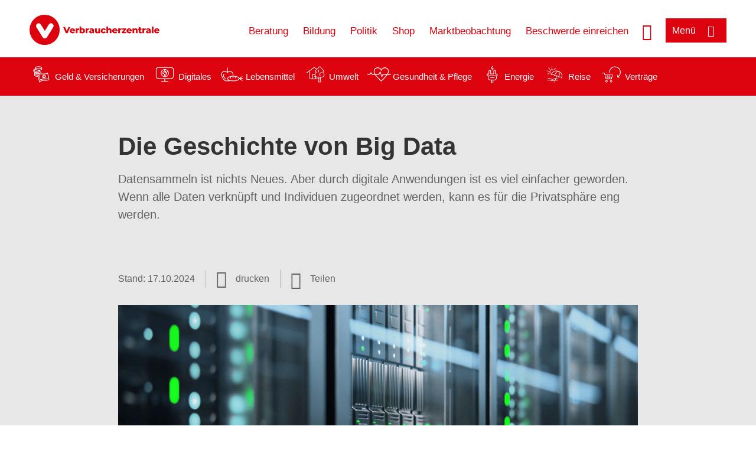

--- FILE ---
content_type: text/html; charset=UTF-8
request_url: https://www.verbraucherzentrale.de/wissen/digitale-welt/datenschutz/die-geschichte-von-big-data-54898
body_size: 13183
content:
<!DOCTYPE html>
<html lang="de" dir="ltr" prefix="og: https://ogp.me/ns#">
<head>
      <meta charset="utf-8" />
<noscript><style>form.antibot * :not(.antibot-message) { display: none !important; }</style>
</noscript><style>/* @see https://github.com/aFarkas/lazysizes#broken-image-symbol */.js img.lazyload:not([src]) { visibility: hidden; }/* @see https://github.com/aFarkas/lazysizes#automatically-setting-the-sizes-attribute */.js img.lazyloaded[data-sizes=auto] { display: block; width: 100%; }</style>
<script>var _mtm = window._mtm = window._mtm || [];
_mtm.push({'mtm.startTime': (new Date().getTime()), 'event': 'mtm.Start'});
var d=document, g=d.createElement('script'), s=d.getElementsByTagName('script')[0];
g.async=true; g.src='https://data.verbraucherzentrale.de/js/container_3iTBktad.js'; s.parentNode.insertBefore(g,s);</script>
<meta name="google-site-verification" content="zxJ7c0y3Bpfz39FDz5g61Yukp3aYI8YJgkO2kvt3XI0" />
<meta name="google-site-verification" content="scMGsI504jfGqldRFpoJYCFGRUcf3fT2o1yFNvR8xfo" />
<meta name="description" content="Datensammeln ist nichts Neues. Aber durch digitale Anwendungen ist es viel einfacher geworden. Wenn alle Daten verknüpft und Individuen zugeordnet werden, kann es für die Privatsphäre eng werden." />
<meta name="abstract" content="Datensammeln ist nichts Neues. Aber durch digitale Anwendungen ist es viel einfacher geworden. Wenn alle Daten verknüpft und Individuen zugeordnet werden, kann es für die Privatsphäre eng werden." />
<link rel="canonical" href="https://www.verbraucherzentrale.de/wissen/digitale-welt/datenschutz/die-geschichte-von-big-data-54898" />
<meta name="referrer" content="origin" />
<meta property="og:site_name" content="Verbraucherzentrale.de" />
<meta property="og:url" content="https://www.verbraucherzentrale.de/wissen/digitale-welt/datenschutz/die-geschichte-von-big-data-54898" />
<meta property="og:title" content="Die Geschichte von Big Data | Verbraucherzentrale.de" />
<meta property="og:description" content="Datensammeln ist nichts Neues. Aber durch digitale Anwendungen ist es viel einfacher geworden. Wenn alle Daten verknüpft und Individuen zugeordnet werden, kann es für die Privatsphäre eng werden." />
<meta property="og:image" content="https://www.verbraucherzentrale.de/sites/default/files/social-media/server_rechenzentrum_adobestock_railwayfx_298559228_social-media.png" />
<meta property="og:image:url" content="https://www.verbraucherzentrale.de/sites/default/files/social-media/server_rechenzentrum_adobestock_railwayfx_298559228_social-media.png" />
<meta name="twitter:card" content="summary_large_image" />
<meta name="twitter:description" content="Datensammeln ist nichts Neues. Aber durch digitale Anwendungen ist es viel einfacher geworden. Wenn alle Daten verknüpft und Individuen zugeordnet werden, kann es für die Privatsphäre eng werden." />
<meta name="twitter:title" content="Die Geschichte von Big Data | Verbraucherzentrale.de" />
<meta name="twitter:image" content="https://www.verbraucherzentrale.de/sites/default/files/social-media/server_rechenzentrum_adobestock_railwayfx_298559228_social-media.png" />
<meta http-equiv="x-ua-compatible" content="IE=edge" />
<meta name="Generator" content="Drupal 10 (https://www.drupal.org)" />
<meta name="MobileOptimized" content="width" />
<meta name="HandheldFriendly" content="true" />
<meta name="viewport" content="width=device-width, initial-scale=1.0" />
<link rel="icon" href="/sites/default/files/favicon_0.ico" type="image/vnd.microsoft.icon" />

    <title>Die Geschichte von Big Data | Verbraucherzentrale.de</title>
    <link rel="stylesheet" media="all" href="/profiles/vznrw/theme/stable/css/system/components/align.module.css?t5vluh" />
<link rel="stylesheet" media="all" href="/profiles/vznrw/theme/stable/css/system/components/fieldgroup.module.css?t5vluh" />
<link rel="stylesheet" media="all" href="/profiles/vznrw/theme/stable/css/system/components/container-inline.module.css?t5vluh" />
<link rel="stylesheet" media="all" href="/profiles/vznrw/theme/stable/css/system/components/clearfix.module.css?t5vluh" />
<link rel="stylesheet" media="all" href="/profiles/vznrw/theme/stable/css/system/components/details.module.css?t5vluh" />
<link rel="stylesheet" media="all" href="/profiles/vznrw/theme/stable/css/system/components/hidden.module.css?t5vluh" />
<link rel="stylesheet" media="all" href="/profiles/vznrw/theme/stable/css/system/components/item-list.module.css?t5vluh" />
<link rel="stylesheet" media="all" href="/profiles/vznrw/theme/stable/css/system/components/js.module.css?t5vluh" />
<link rel="stylesheet" media="all" href="/profiles/vznrw/theme/stable/css/system/components/nowrap.module.css?t5vluh" />
<link rel="stylesheet" media="all" href="/profiles/vznrw/theme/stable/css/system/components/position-container.module.css?t5vluh" />
<link rel="stylesheet" media="all" href="/profiles/vznrw/theme/stable/css/system/components/reset-appearance.module.css?t5vluh" />
<link rel="stylesheet" media="all" href="/profiles/vznrw/theme/stable/css/system/components/resize.module.css?t5vluh" />
<link rel="stylesheet" media="all" href="/profiles/vznrw/theme/stable/css/system/components/system-status-counter.css?t5vluh" />
<link rel="stylesheet" media="all" href="/profiles/vznrw/theme/stable/css/system/components/system-status-report-counters.css?t5vluh" />
<link rel="stylesheet" media="all" href="/profiles/vznrw/theme/stable/css/system/components/system-status-report-general-info.css?t5vluh" />
<link rel="stylesheet" media="all" href="/profiles/vznrw/theme/stable/css/system/components/tablesort.module.css?t5vluh" />
<link rel="stylesheet" media="all" href="/profiles/vznrw/theme/stable/css/core/components/progress.module.css?t5vluh" />
<link rel="stylesheet" media="all" href="/profiles/vznrw/theme/stable/css/core/components/ajax-progress.module.css?t5vluh" />
<link rel="stylesheet" media="all" href="/libraries/shariff/shariff.complete.css?t5vluh" />
<link rel="stylesheet" media="all" href="/profiles/vznrw/theme/stable/css/views/views.module.css?t5vluh" />
<link rel="stylesheet" media="all" href="/profiles/vznrw/modules/custom/ckeditor_tpls/css/frontend.css?t5vluh" />
<link rel="stylesheet" media="all" href="/profiles/vznrw/modules/contrib/extlink/css/extlink.css?t5vluh" />
<link rel="stylesheet" media="all" href="/profiles/vznrw/modules/contrib/paragraphs/css/paragraphs.unpublished.css?t5vluh" />
<link rel="stylesheet" media="all" href="/profiles/vznrw/modules/contrib/simple_popup_blocks/css/simple_popup_blocks.css?t5vluh" />
<link rel="stylesheet" media="all" href="/profiles/vznrw/theme/stable/css/core/assets/vendor/normalize-css/normalize.css?t5vluh" />
<link rel="stylesheet" media="all" href="/profiles/vznrw/theme/stable/css/core/normalize-fixes.css?t5vluh" />
<link rel="stylesheet" media="all" href="/profiles/vznrw/theme/classy/css/components/action-links.css?t5vluh" />
<link rel="stylesheet" media="all" href="/profiles/vznrw/theme/classy/css/components/breadcrumb.css?t5vluh" />
<link rel="stylesheet" media="all" href="/profiles/vznrw/theme/classy/css/components/button.css?t5vluh" />
<link rel="stylesheet" media="all" href="/profiles/vznrw/theme/classy/css/components/collapse-processed.css?t5vluh" />
<link rel="stylesheet" media="all" href="/profiles/vznrw/theme/classy/css/components/container-inline.css?t5vluh" />
<link rel="stylesheet" media="all" href="/profiles/vznrw/theme/classy/css/components/details.css?t5vluh" />
<link rel="stylesheet" media="all" href="/profiles/vznrw/theme/classy/css/components/exposed-filters.css?t5vluh" />
<link rel="stylesheet" media="all" href="/profiles/vznrw/theme/classy/css/components/field.css?t5vluh" />
<link rel="stylesheet" media="all" href="/profiles/vznrw/theme/classy/css/components/form.css?t5vluh" />
<link rel="stylesheet" media="all" href="/profiles/vznrw/theme/classy/css/components/icons.css?t5vluh" />
<link rel="stylesheet" media="all" href="/profiles/vznrw/theme/classy/css/components/inline-form.css?t5vluh" />
<link rel="stylesheet" media="all" href="/profiles/vznrw/theme/classy/css/components/item-list.css?t5vluh" />
<link rel="stylesheet" media="all" href="/profiles/vznrw/theme/classy/css/components/link.css?t5vluh" />
<link rel="stylesheet" media="all" href="/profiles/vznrw/theme/classy/css/components/links.css?t5vluh" />
<link rel="stylesheet" media="all" href="/profiles/vznrw/theme/classy/css/components/menu.css?t5vluh" />
<link rel="stylesheet" media="all" href="/profiles/vznrw/theme/classy/css/components/more-link.css?t5vluh" />
<link rel="stylesheet" media="all" href="/profiles/vznrw/theme/classy/css/components/pager.css?t5vluh" />
<link rel="stylesheet" media="all" href="/profiles/vznrw/theme/classy/css/components/tabledrag.css?t5vluh" />
<link rel="stylesheet" media="all" href="/profiles/vznrw/theme/classy/css/components/tableselect.css?t5vluh" />
<link rel="stylesheet" media="all" href="/profiles/vznrw/theme/classy/css/components/tablesort.css?t5vluh" />
<link rel="stylesheet" media="all" href="/profiles/vznrw/theme/classy/css/components/tabs.css?t5vluh" />
<link rel="stylesheet" media="all" href="/profiles/vznrw/theme/classy/css/components/textarea.css?t5vluh" />
<link rel="stylesheet" media="all" href="/profiles/vznrw/theme/classy/css/components/ui-dialog.css?t5vluh" />
<link rel="stylesheet" media="all" href="/profiles/vznrw/theme/classy/css/components/messages.css?t5vluh" />
<link rel="stylesheet" media="all" href="/profiles/vznrw/theme/classy/css/components/node.css?t5vluh" />
<link rel="stylesheet" media="all" href="/profiles/vznrw/theme/classy/css/components/progress.css?t5vluh" />
<link rel="stylesheet" media="all" href="/profiles/vznrw/theme/vz/dist/css/application.css?t5vluh" />
<link rel="stylesheet" media="all" href="/profiles/vznrw/theme/vz/dist/css/ie.css?t5vluh" />
<link rel="stylesheet" media="all" href="/profiles/vznrw/theme/vz/map/css/ol.css?t5vluh" />
<link rel="stylesheet" media="all" href="/profiles/vznrw/theme/vz/map/css/olCustom.css?t5vluh" />

    <script src="/core/assets/vendor/modernizr/modernizr.min.js?v=3.11.7"></script>
<script src="/profiles/vznrw/theme/vz/dist/js/respond.min.js?v=1.4.2"></script>

    




</head>
<body class="path-node page-node-type-article">
    

<a href="#main-content" class="visually-hidden focusable skip-link">
  Direkt zum Inhalt
</a>

  <div class="dialog-off-canvas-main-canvas" data-off-canvas-main-canvas>
    <div class="layout-container">
  <a name="#"></a>
  <div class="row">
    <header role="header" data-js-header="main-header">
      <div class="header-wrapper">
                    <div class="region region-header-left">
    <div id="block-domainlogo" class="block block-init-domain block-domain-logo-block">
  
    
      <div class="domain-logo"><a href="/" class="domain-logo--link" rel="home"><img src="/sites/default/files/logo/logo_rgb_positiv_dachmarke.png" alt="Logo" title="Startseite" />
</a></div>

  </div>
<div class="views-exposed-form block block-views block-views-exposed-filter-blocksearch-result-list-page-1" data-drupal-selector="views-exposed-form-search-result-list-page-1" id="block-exposedformsearch-result-listpage-1-3">
  
    
      <form action="/suche" method="get" id="views-exposed-form-search-result-list-page-1" accept-charset="UTF-8">
  <div class="form--inline clearfix">
  <div class="js-form-item form-item js-form-type-textfield form-type-textfield js-form-item-search-api-fulltext form-item-search-api-fulltext form-no-label">
        <input placeholder="Wonach suchen Sie? Suchbegriff eingeben" data-drupal-selector="edit-search-api-fulltext" type="text" id="edit-search-api-fulltext" name="search_api_fulltext" value="" size="30" maxlength="128" class="form-text" />

        </div>
<div data-drupal-selector="edit-actions" class="form-actions js-form-wrapper form-wrapper" id="edit-actions"><input data-drupal-selector="edit-submit-search-result-list" type="submit" id="edit-submit-search-result-list" value="Apply" class="button js-form-submit form-submit" />
</div>

</div>

</form>

  </div>

  </div>

                          <div class="header-right__wrapper">
              <div class="region region-header-right">
    <div class="views-exposed-form block block-views block-views-exposed-filter-blocksearch-result-list-page-1" data-drupal-selector="views-exposed-form-search-result-list-page-1" id="block-exposedformsearch-result-listpage-1--2">
  
    
      <form action="/suche" method="get" id="views-exposed-form-search-result-list-page-1" accept-charset="UTF-8">
  <div class="form--inline clearfix">
  <div class="js-form-item form-item js-form-type-textfield form-type-textfield js-form-item-search-api-fulltext form-item-search-api-fulltext form-no-label">
        <input placeholder="Wonach suchen Sie? Suchbegriff eingeben" data-drupal-selector="edit-search-api-fulltext" type="text" id="edit-search-api-fulltext--3" name="search_api_fulltext" value="" size="30" maxlength="128" class="form-text" />

        </div>
<div data-drupal-selector="edit-actions" class="form-actions js-form-wrapper form-wrapper" id="edit-actions--3"><input data-drupal-selector="edit-submit-search-result-list-3" type="submit" id="edit-submit-search-result-list--3" value="Apply" class="button js-form-submit form-submit" />
</div>

</div>

</form>

  </div>
<nav role="navigation" aria-labelledby="block-vz-servicenavigation-menu" id="block-vz-servicenavigation" class="block block-menu navigation menu--primary-navigation-menu">
            
    <p  class="visually-hidden vz-heading vz-heading--2"  class="visually-hidden vz-heading vz-heading--2" id="block-vz-servicenavigation-menu">gr_Header_Servicelinks</p>
  

        
              <ul class="menu">
                    <li class="menu-item">
        <a href="/beratung" data-drupal-link-system-path="node/3290">Beratung</a>
              </li>
                <li class="menu-item">
        <a href="/bildung" title="Angebote zur Verbraucherbildung" data-drupal-link-system-path="node/86295">Bildung</a>
              </li>
                <li class="menu-item">
        <a href="/politik" data-drupal-link-system-path="node/70690">Politik</a>
              </li>
                <li class="menu-item">
        <a href="https://shop.verbraucherzentrale.de/">Shop</a>
              </li>
                <li class="menu-item">
        <a href="/gemeinsam-verbraucherrechte-staerken-78157" data-drupal-link-system-path="node/78157">Marktbeobachtung</a>
              </li>
                <li class="menu-item">
        <a href="/beschwerde" data-drupal-link-system-path="node/43039">Beschwerde einreichen</a>
              </li>
        </ul>
  


  </nav>

  </div>

            <div class="search_menu-button">

              <button href="javascript:void(0)" title="Suche" class="search-icon" aria-label="Suche öffnen" aria-expanded="false" aria-controls="block-exposedformsearch-result-listpage-1--3--2">
                <span class="sr-only">Suche öffnen</span>
              </button>
              <button href="javascript:void(0)" title="Menü" class="menuButton" aria-label="Menü öffnen" aria-expanded="false" aria-controls="main-menu-flyout">
                <span>Menü</span>
              </button>

            </div>
          </div>
              </div>
    </header>
  </div>


  <section class="campagin-line-wrapper">
    <section class="campaign-line">
        <div class="region region-campaign-line">
    <div id="block-kampagnenzeilegemeinschaftsauftritt" class="block block-block-content block-block-content819567cd-a297-4f7e-bc3d-4ac8a5c7f57c">
  
    
      
            <div class="clearfix text-formatted field field--name-field-campaign-body field--type-text-long field--label-hidden field__item"><div style="display: flex; align-items: center">
<div style="margin-right: 3px"><a href="/wissen/geld-versicherungen"><img alt="Icon Geld und Versicherung" data-entity-type="file" data-entity-uuid="e5af2872-62af-4335-a9b0-b571fe698bc2" src="/sites/default/files/inline-images/Geld-Versicherung_2.png" width="40" height="116" loading="lazy"></a></div>

<div style="margin-right: 15px"><a href="/wissen/geld-versicherungen" style="text-decoration: none !important">Geld &amp; Versicherungen</a></div>

<div style="margin-right: 3px"><a href="/wissen/digitale-welt"><img alt="Icon Digitales" data-entity-type="file" data-entity-uuid="977dc9e9-4a86-42ac-b24f-8c5e473efec5" src="/sites/default/files/inline-images/Digitale-Welt_2.png" width="40" height="116" loading="lazy"></a></div>

<div style="margin-right: 15px"><a href="/wissen/digitale-welt" style="text-decoration: none !important">Digitales</a></div>

<div style="margin-right: 3px"><a href="/wissen/lebensmittel"><img alt="Icon Lebensmittel" data-entity-type="file" data-entity-uuid="aeb9c62e-1420-45a9-8a68-583bf77ea75d" src="/sites/default/files/inline-images/Ernahrung_1.png" width="40" height="116" loading="lazy"></a></div>

<div style="margin-right: 15px"><a href="/wissen/lebensmittel" style="text-decoration: none !important">Lebensmittel</a></div>

<div style="margin-right: 3px"><a href="/wissen/umwelt-haushalt"><img alt="Icon Umwelt" data-entity-type="file" data-entity-uuid="9562f27a-3807-4d02-bdcc-348cf40ee900" src="/sites/default/files/inline-images/Umwelt-Haushalt_1.png" width="40" height="116" loading="lazy"></a></div>

<div style="margin-right: 15px"><a href="/wissen/umwelt-haushalt" style="text-decoration: none !important">Umwelt</a></div>

<div style="margin-right: 3px"><a href="/wissen/gesundheit-pflege"><img alt="Icon Gesundheit und Pflege" data-entity-type="file" data-entity-uuid="7feab480-dc32-4925-b79b-dddec9b94cf8" src="/sites/default/files/inline-images/Gesundheit-Pflege_1.png" width="40" height="116" loading="lazy"></a></div>

<div style="margin-right: 15px"><a href="/wissen/gesundheit-pflege" style="text-decoration: none !important">Gesundheit &amp; Pflege</a></div>

<div><a href="/wissen/energie"><img alt="Icon Energie" data-entity-type="file" data-entity-uuid="4c445747-9877-4304-a6ee-cd2d30be4af2" src="/sites/default/files/inline-images/Energie.png" width="40" height="116" loading="lazy"></a></div>

<div style="margin-right: 15px"><a href="/wissen/energie" style="text-decoration: none !important">Energie</a></div>

<div style="margin-right: 3px"><a href="/wissen/reise-mobilitaet"><img alt="Icon Reise" data-entity-type="file" data-entity-uuid="cb97cb33-d69e-4253-b012-61c10f7d5a8b" src="/sites/default/files/inline-images/Reise-Mobilitat_2.png" width="40" height="116" loading="lazy"></a></div>

<div style="margin-right: 15px"><a href="/wissen/reise-mobilitaet" style="text-decoration: none !important">Reise</a></div>

<div style="margin-right: 3px"><a href="/wissen/vertraege-reklamation"><img alt="Icon Verträge" data-entity-type="file" data-entity-uuid="eca12fee-b385-457a-a163-fab6523c147e" src="/sites/default/files/inline-images/Kauf-Reklamation_1.png" width="40" height="116" loading="lazy"></a></div>

<div style="margin-right: 15px"><a href="/wissen/vertraege-reklamation" style="text-decoration: none !important">Verträge</a></div>
</div>
</div>
      
  </div>

  </div>

    </section>
  </section>
    
  <div class="flyout_main_wrapper" id="main-menu-flyout" style="display: none">
    <div class="topics dynamic-links__wrapper">
      <a href="javascript:void(0)" class="mainMenuLink">Hauptmenü</a>
      <a href="javascript:void(0)" class="dynamic-open-link">Themen</a>
                <div class="region region-flyout-dynamic-links">
    <div id="flyout-dynamic"></div>
  </div>

          </div>
    <div class="state-project_section__wrapper">
                <div class="region region-flyout-dropdown-links">
    <div id="flyout-dropdown"></div>
  </div>

          </div>
    <div class="main-menu-general-service">
      <div class="inner-wrapper">
        <div class="main-menu-general">
                        <div class="region region-flyout-static-links">
    <div id="flyout-static"></div>
  </div>

                  </div>
        <div class="main-menu-service">
                        <div class="region region-flyout-footer-links">
    <div id="flyout-footer"></div>
  </div>

                  </div>
      </div>
    </div>
  </div>

  
  

    <div class="region region-breadcrumb">
    <div id="block-vz-page-title" class="block block-core block-page-title-block">
  
    
      
  <h1 class="page-title"><span class="field field--name-title field--type-string field--label-hidden">Die Geschichte von Big Data</span>
</h1>

  </div>

  </div>


  <div class="layout-content-header">
    
  <div class="region region-content-header">
              <div class="article-head__teaser-sponsor" data-js-teaser="sponsor"></div>
      <div class="article-head__teaser-heading" data-js-teaser="heading"></div>
      <div class="article-head__teaser-date" data-js-teaser="date"></div>
      <div class="article-head__teaser-text" data-js-teaser="text"></div>
      <div class="views-element-container block block-views block-views-blockfunding-logos-block-1 funding-logo-container" id="block-views-block-funding-logos-block-1">
  
    
      <div>
<div class="view view-funding-logos view-id-funding_logos view-display-id-block_1 js-view-dom-id-ec7d45fd54b93ba63b2283e19dc22f1186ce6627f3b542d32c98da4f7bad3e70">
    
        
            
    
                    </div>
</div>

  </div>
<div class="views-element-container block block-views block-views-blockmeta-line-date-block-1" id="block-views-block-meta-line-date-block-1">
  
    
      <div>
<div class="view view-meta-line-date view-id-meta_line_date view-display-id-block_1 js-view-dom-id-34c70d1d64e1a33a75473881d1c5a10564974112a3c98e379ed80948cf428835">
    
        
            
            <div class="view-content">
                <div class="views-row"><span class="field_label">Stand: </span><time datetime="2024-10-17T12:00:00Z" class="datetime">17.10.2024</time>

</div>

        </div>
    
                    </div>
</div>

  </div>
<div id="block-kommentar" class="block block-block-content block-block-contentaee35a36-83e5-4639-a930-45be52a2f0c2">
  
    
      
            <div class="field field--name-field-comment-data field--type-string field--label-hidden field__item"> </div>
      
  </div>
<div id="block-printbutton" class="block block-block-content block-block-contente73bc111-3a29-40bb-8a62-b8495f0cc80a">
    <button class="vz-button vz-button--print print-button" aria-label="Seite drucken">drucken</button>
</div>
<div  id="block-shariffsharebuttons-11" class="block block-shariff block-shariff-block toggle__wrapper toggle__wrapper--share">
  <div
    class="toggle__content toggle__content--share"
    data-js-toggle="toggle-content-share"
    data-js-content="toggle"
    >
    
        
          <div class="shariff"   data-services="[&quot;twitter&quot;,&quot;facebook&quot;,&quot;linkedin&quot;,&quot;xing&quot;,&quot;whatsapp&quot;,&quot;telegram&quot;,&quot;threema&quot;,&quot;mail&quot;,&quot;info&quot;]" data-theme="white" data-css="complete" data-button-style="icon" data-orientation="horizontal" data-mail-url="mailto:" data-info-url="https://www.verbraucherzentrale.de/datenschutz#teilen" data-info-display="blank" data-url="https://www.verbraucherzentrale.de/wissen/digitale-welt/datenschutz/die-geschichte-von-big-data-54898" data-lang="de">
    
        
</div>

      </div>
</div>

      <div class="article-head__teaser-image" data-js-teaser="image"></div>
    
  </div>

  </div>

  

  


  <main role="main" class="main-content">
    <a id="main-content" tabindex="-1"></a>
    
    <div class="layout-content">
        <div class="region region-content">
    <div data-drupal-messages-fallback class="hidden"></div><div id="block-vz-content" class="block block-system block-system-main-block">
  
    
      
<article class="node node--type-article node--view-mode-full">

  
    

  
  <div class="node__content">
    
            <div class="field field--name-field-base-teaser-text field--type-string-long field--label-hidden field__item">Datensammeln ist nichts Neues. Aber durch digitale Anwendungen ist es viel einfacher geworden. Wenn alle Daten verknüpft und Individuen zugeordnet werden, kann es für die Privatsphäre eng werden.</div>
      
            <div class="field field--name-field-base-image field--type-entity-reference field--label-hidden field__item"><div class="views-element-container">
<div class="view view-image-display view-id-image_display view-display-id-embed_1 js-view-dom-id-201cc336d7368d02f01e38a2f2ab40238e82ec37ac25bf909ca4f774b2cb2341">
    
        
            
            <div class="view-content">
                    <div><div class="views-field views-field-field-image-image">  <img loading="lazy" src="/sites/default/files/styles/article_full_image_desktop/public/2022-01/server_rechenzentrum_adobestock_railwayfx_298559228_internet.png?h=0a43b1f9&amp;itok=CvB9GJHY" width="880" height="495" alt="Ein Serverraum." class="image-style-article-full-image-desktop" />


</div><div class="views-field views-field-field-copyright"><div class="copyright">Foto: <p>railwayfx / stock.adobe.com</p>
</div></div><div class="views-field views-field-field-base-image-title">
                    
                </div>

    </div>

        </div>
    
                    </div>
</div>
</div>
      
            <div class="clearfix text-formatted field field--name-field-base-summary field--type-text-long field--label-hidden field__item"><p><strong>Das Wichtigste in Kürze:</strong></p>

<ul>
	<li>Die Menschheit produziert so viele Daten wie noch nie.</li>
	<li>Moderne Technologien können diese Daten auswerten.</li>
	<li>Big Data bringt Chancen, aber auch Risiken mit.</li>
</ul>
</div>
      
            <div class="field field--name-field-article-show-content field--type-boolean field--label-hidden field__item">On</div>
      
      <div class="field field--name-field-base-para-reference field--type-entity-reference-revisions field--label-hidden field__items">
              <div class="field__item">  <div class="paragraph paragraph--type--body-text paragraph--view-mode--default">
          
            <div class="clearfix text-formatted field field--name-field-body-text field--type-text-long field--label-hidden field__item"><h2>Der Mensch als Datensammler</h2><p>Der Mensch ist ein Datensammler. Wenn man den aktuellen Zahlen glauben möchte, vielleicht sogar so etwas wie ein Datenmessie. Expertinnen und Experten gehen davon aus, dass sich die <strong>Menge der weltweit produzierten Daten alle zwei Jahre verdoppelt.</strong><sup> </sup>Prognosen sagen voraus, dass wir bis 2027 ein weltweites Datenvolumen von gut 284 Zettabytes anhäufen.<sup> </sup>Ein Zettabyte sind 1.000 Exabyte. Ein Exabyte steht für eine Trillion (1018) Bytes oder eine Milliarde Gigabyte oder eine Million Terabyte. Also unvorstellbar viele Bytes. Wenn Sie 145 Zettabytes auf Blue-Ray speichern könnten, hätten Sie jedenfalls einen Blu-Ray-Disc-Stapel, der so groß ist, dass er 23 Mal bis zum Mond reichen würde.</p><p>Und noch ein Vergleich: Laut einer wissenschaftlichen Einschätzung bräuchte man gerade mal 5 Exabyte, um alle Wörter zu speichern, die die Menschheit je gesprochen hat.</p><h2>Massenweise Wissen auf Papier</h2><p>Auch wenn das Thema "Datenexplosion" ein Phänomen des 20. und 21. Jahrhunderts ist – die Tendenz zum Datensammeln hat der Mensch schon länger. Volkszählungen, botanische und zoologische Klassifikationen, Kataloge, Datenbanken – all das gab es schon lange, bevor der Computer und das Internet die Welt veränderten.</p><p>Bevor wir Informationen digital speichern konnten, war <strong>Papier</strong> ein viel verwendeter Datenspeicher. Der Bestand der legendären <strong>Bibliothek von Alexandria</strong>, zum Beispiel, wird zur Zeit von Ptolemaios (284-222 v. Chr.) auf 400.000 bis&nbsp;700.000 Werke geschätzt. Die russische Staatsbibliothek in Moskau verzeichnet heute einen Bestand mit über 43 Millionen Publikationen.</p><h2>Die Geschichte von Big Data</h2><p>Der Hang, Informationen zu sammeln, zu strukturieren und auszuwerten, der scheint uns also mitgegeben. Mit Beginn der 2000er Jahre nimmt das Ganze dann aber neue Dimensionen an.</p><p>Der Begriff "Big Data" selbst geht wohl auf den Programmierer <strong>John Mashey</strong> zurück. Er prägte ihn angeblich Mitte der 1990er Jahre beim Mittagessen in der Kantine eines großen Computerherstellers. John Mashey ahnte schon früh, was sich später bewahrheiten würde. Er beschrieb, dass Computer bald an die Grenze ihrer Rechenleistung stoßen würden, weil die Daten, die wir produzieren, immer mehr werden.</p><h2>Das ist Big Data</h2><p>Wenn in den Medien von "Big Data" die Rede ist, sind oft verschiedene Dinge gemeint.</p><p><strong>Technologie-Ebene: </strong>Zum einen kann "Big Data" für die <strong>technischen Tools </strong>stehen, die entwickelt und genutzt werden, <strong>um die Unmengen an Daten zu verarbeiten</strong>. Dabei durchforsten zum Beispiel spezielle Algorithmen riesige Datenkomplexe, decken Muster auf und erkennen Zusammenhänge. Diesen Vorgang nennt man auch <strong>"Data Mining"&nbsp;</strong>(deutsch "Datenförderung").</p><p><strong>Datenebene:&nbsp;</strong>Meistens sprechen Menschen von "Big Data", wenn sie die immer größer werdenden <strong>Datenansammlungen </strong>meinen, die wir als Menschheit produzieren. Der Informatiker <strong>Doug Laney </strong>formulierte Anfang der 2000er seine Definition von Big Data, die heute oft als Grundlage dient. Es handelt sich um das so genannte <strong>3-V-Modell</strong>. Demnach hat Big Data vor allen Dingen drei Eigenschaften:</p><ol><li><strong>Volume (Masse)</strong><br>Viele Menschen auf dieser Welt produzieren und tauschen jeden Tag große Mengen an Daten aus. Datenmengen in diesem Umfang lassen sich erst durch den Einsatz moderner Technologien wie <a href="https://de.wikipedia.org/wiki/Apache_Hadoop#:~:text=Apache%20Hadoop%20ist%20ein%20freies,MapReduce%2DAlgorithmus%20von%20Google%20Inc." target="_blank">Hadoop</a>&nbsp;bewältigen.</li><li><strong>Velocity (Geschwindigkeit)</strong><br>Die Geschwindigkeit, mit der die Datenmengen verarbeitet werden, ist so schnell wie nie. Oftmals werden die Daten in Echtzeit verarbeitet und übermittelt.</li><li><strong>Variety (Vielfalt)</strong><br>Durch unterschiedliche Endgeräte und verschiedene Programme und Apps entstehen sehr viele unterschiedliche Datenformate wie Ton-, Audio, Video- oder Zahlenformate.</li></ol><h2>Chancen von Big Data</h2><p>Die Unmengen an Daten, die wir in rasender Schnelle produzieren, bringen Vor- und Nachteile mit. Auf der positiven Seite erlauben sie, dass wir <strong>Zusammenhänge erkennen</strong>, die wir ohne Datenberg und passenden Algorithmus nie gesehen hätten. So können Algorithmen heute schon einen sich anbahnenden Herzinfarkt erkennen, lange bevor ein Arzt wissen kann, dass er kommt. Das ist möglich, weil der Algorithmus zuvor viele, viele Patientendaten ausgewertet hat und Muster erkennt, die dem menschlichen Auge verborgen bleiben. Mehr zum Einsatz von Algorithmen in der Medizin erfahren Sie im Artikel <a href="/algorithmen-medizin-diagnose-patient-54788">Dr. Algo – Algorithmen in der Medizin</a>.</p><h2>Risiken von Big Data</h2><p>Aber schon heute ist klar: Die Daten, die wir produzieren, werden nicht nur ausgelesen, um Krankheiten zu heilen und die Welt zu retten. <strong>Große Unternehmen haben großes Interesse an den Datensätzen. </strong>Denn sie enthalten Gold. Datengold, um genau zu sein. Wenn werbetreibende Unternehmen Ihre Bewegungen im Internet über Jahre verfolgen, sehen, was Sie auf verschiedenen Webseiten treiben, alle Daten auswerten, ein umfassendes Kundenprofil anlegen und Ihnen dann passende Werbung anzeigen, dann wird es eng für Ihre Privatsphäre. Und das ist kein Szenario aus der Zukunft, sondern gängige Praxis.</p><p>Die Datenschutz-Grundverordnung (DSGVO) hat viel zum Positiven verändert. Das seit 2018 geltende Gesetz verlangt, dass Anbieter <strong>Ihre Zustimmung einholen müssen</strong>, bevor sie deine Bewegungen mit Hilfe von&nbsp;<a href="/wissen/digitale-welt/datenschutz/cookies-kontrollieren-und-verwalten-so-gehts-11996" data-entity-type="node" data-entity-uuid="a3056ccb-2ec6-4972-b9fa-9d4037fea353" data-entity-substitution="canonical" title="Cookies kontrollieren und verwalten: so geht's">Cookies</a> aufzeichnen. Außerdem können Sie Ihre gesammelten <strong>Daten </strong>bei jedem Unternehmen und jeder Behörde <strong>jederzeit einsehen und gegebenenfalls löschen oder korrigieren </strong>lassen.</p><h2>Wo sind die ethischen Grenzen?</h2><p>Einigen Experten wie <a href="https://www.stuttgarter-zeitung.de/inhalt.big-data-und-der-datenschutz-wir-leben-mitten-in-einer-revolution.dcc32b28-c516-47f5-86f2-f3aa6dd38056.html" target="_blank">Viktor Mayer-Schönberger vom Internet Institute der Universität Oxford</a>&nbsp;geht die DSGVO nicht weit genug. Seine Befürchtung: Die DSGVO schützt uns eher theoretisch als praktisch, da wir im Alltag nicht die Zeit haben, um auf jeder Webseite ein informiertes Häkchen zu setzen. Daten über uns werden gesammelt und ausgewertet, das ist Fakt. Gesellschaftlich betrachtet ist die Frage, ob wir das Datensammeln erlauben möchten, also eher zweitrangig. Entscheidender ist, so Mayer-Schöneberger, die Diskussion, die fragt: <strong>Welche Vorhersagen aus den gesammelten Daten wollen wir erlauben? Und welche nicht?</strong></p><h2>Algorithmen, die die Freiheit rauben</h2><p>Ein Beispiel: In den USA wird in über der Hälfte der Bundesstaaten ein Algorithmus eingesetzt, um zu entscheiden, ob eine Person auf Kaution freikommt. Der Algorithmus errechnet&nbsp;die <strong>Wahrscheinlichkeit, ob jemand in den kommenden Monaten in ein Kapitalverbrechen verwickelt sein wird</strong>. Und entscheidet dann, ob jemand inhaftiert bleibt oder nicht. Faktisch bedeutet das: Einer Person wird ihre Freiheit genommen, weil ein Computer berechnet, dass es möglich sein könnte, dass er oder sie ein Verbrechen begeht. Und nicht, weil ein Verbrechen geschehen ist. Dass dieses System ethisch fragwürdig und fehleranfällig ist, zeigt unter anderem der <a href="https://www.heise.de/news/Gesichtserkennung-und-Risikobewertung-10-Tage-im-Gefaengnis-wegen-Algorithmen-5001003.html" target="_blank">Fall eines 33-jährigen Afroamerikaners</a>. Eine <a href="/gesichtserkennung-vorteile-probleme-sicherheit-54896"><strong>Gesichtserkennungssoftware </strong></a>identifizierte ihn fälschlicherweise als tatverdächtig. Ein Algorithmus verhinderte seine Freilassung auf Kaution.</p><h2>Politische Diskussion notwendig</h2><p>Zunehmend werden Entscheidungen über Verbraucher durch Algorithmische Systeme (ADM) und Künstliche Intelligenz (KI) getroffen oder vorbereitet, so etwa auch bei Scoring-Verfahren im Finanzbereich. Verbraucherentscheidungen werden immer öfter durch KI-basierte Empfehlungssysteme und Sprachassistenten wie Alexa oder andere Dienste beeinflusst. Ob Amazon, Zalando oder andere Händler Ihnen die passenden Bücher und Schuhe empfehlen, hat nur geringfüge Auswirkungen auf Ihr Leben. Anders sieht es aus, wenn ein Algorithmus berechnet, dass Sie eine <strong>Lebensversicherung nicht bekommen</strong>, vielleicht weil die <strong>Auswertung Ihrer Gesundheitsdaten</strong> nichts Gutes verspricht.</p><p>Menschen misstrauen Algorithmen und KI-Anwendungen oft zu Recht: Aufgrund ihrer Intransparenz ist selbst für Expert:innen kaum nachzuvollziehen, ob die Systeme Fehlentscheidungen treffen oder gegen Gesetze verstoßen, etwa hinsichtlich des Diskriminierungsverbots oder der Beeinflussung und Irreführung von Verbrauchern.</p><p>Deshalb sind die Verbraucherzentralen überzeugt, dass die gesellschaftliche und politische Diskussion zum Thema Algorithmenkontrolle längst überfällig ist. <strong>Als Gesellschaft müssen wir entscheiden, welche Vorhersagen aus der Analyse von großen Datenmengen wünschenswert sind</strong>. Und der Gesetzgeber muss festlegen, wie die Nutzung von Algorithmen bei der Auswertung von sensiblen Daten kontrolliert werden kann. Mehr dazu erfahren Sie im Artikel <a href="/sensible-daten-gesetz-kontrolle-54959">Sensible Daten – das sollten Sie wissen</a>.</p></div>
      
      </div>
</div>
              <div class="field__item"><div class="views-element-container">
<div class="view view-teaser-box view-id-teaser_box view-display-id-default js-view-dom-id-ce8e4a8358555e0445469c843fe453647d726856ac3ff453c7b0503a6c428170">
    
        
            
            <div class="view-content">
                <div class="views-row">
<div class="teaser-box">
      <div class="teaser-box__image">
          <picture>
                  <source media="all and (min-width: 1025px)" type="image/png" width="880" height="293" data-srcset="/sites/default/files/styles/3x1_880/public/2022-01/standbild.png?h=2e09bc56&amp;itok=FNGeamFo 1x"/>
              <source media="all and (min-width: 641px) and (max-width: 1024px)" type="image/png" width="880" height="293" data-srcset="/sites/default/files/styles/3x1_880/public/2022-01/standbild.png?h=2e09bc56&amp;itok=FNGeamFo 1x"/>
                  <img loading="lazy" width="640" height="213" src="/blank.gif" alt="Das Motiv zeigt viele verschwommene Zeilen Code." class="lazyload" data-src="/sites/default/files/styles/3x1_640/public/2022-01/standbild.png?h=2e09bc56&amp;itok=GYIGlItt" />

  </picture>


          </div>
    <div class="teaser-box__inner">
    <div class="teaser-box__content">
      <h3 class="teaser-box__title heading">
        Algo...was?! - Check den Algorithmus!
      </h3>

    <div class="teaser-box__teaser">
      <p>Wichtige Informationen zum Datenschutz gebündelt - eine Kampagne der Verbraucherzentrale Hessen.</p>

    </div>
    <div class="teaser-box__link">
      <div class="teaser-box__link-inner">
        <a class="" href="https://www.verbraucherzentrale-hessen.de/algo-was-check-den-algorithmus-102855">Mehr dazu</a>
      </div>
    </div>
  </div>
  </div>
</div>
</div>

        </div>
    
            
                    </div>
</div>
</div>
          </div>
  
            <div class="field field--name-field-article-article-type field--type-entity-reference field--label-hidden field__item"><div class="views-element-container">
<div class="view view-meta-line-date view-id-meta_line_date view-display-id-embed_1 js-view-dom-id-489aea1161d0f8e304d72f7e329d72bc9a7e452b022a3ee0b1859fa86ba509b5">
    
        
            
            <div class="view-content">
                <div class="views-row"></div>

        </div>
    
                    </div>
</div>
</div>
      
            <div class="field field--name-field-article-support-hint field--type-entity-reference field--label-hidden field__item"><article class="node node--type-support-hint node--view-mode-default">
    
            <div class="clearfix text-formatted field field--name-field-support-hint-text field--type-text-long field--label-hidden field__item"><p><em>Dieser Inhalt wurde von den Verbraucherzentralen <a href="https://www.verbraucherzentrale-hessen.de/" style="color: #b2b2b2" target="_blank" title="Verbraucherzentrale Hessen">Hessen</a> und <a href="https://www.verbraucherzentrale-saarland.de/" style="color: #b2b2b2" target="_blank" title="Verbraucherzentrale Saarland">des Saarlands</a>&nbsp;für das Netzwerk der Verbraucherzentralen in Deutschland erstellt.</em></p>
</div>
      
</article>
</div>
      <section class="field field--name-comment field--type-comment field--label-hidden comment-wrapper">
        </section>


  </div>

</article>

  </div>
<div id="block-paraserviceblock" class="block block-init-development block-para-service-block-custom">
  
    
      
  </div>
<div class="views-element-container block block-views block-views-blockproduct-teaser-block-1" id="block-vz-views-block-product-teaser-block-1">
  
    
      <div>
<div class="content-list view view-product-teaser view-id-product_teaser view-display-id-block_1 js-view-dom-id-7aa9f5a3a69b2549737eea5e95adc1f01b17e04e72077bffcb918e24a04009af">
    
        
            <div class="view-header">
            <h2 class="vz-heading vz-heading--2 headline">Ratgeber-Tipps</h2>
        </div>
            
            <div class="view-content">
                <div class="content-wrapper views-row"><div class="product-image"><a href="https://shop.verbraucherzentrale.de/rubriken/alle-titel-von-a-z/das-vorsorge-handbuch/9783863364137">  <img loading="lazy" src="/sites/default/files/styles/produkt_teaser/public/das_vorsorge-handbuch_10a_nl.jpg?itok=vaFvFIdI" width="200" height="275" alt="Titelbild des Ratgebers &quot;Das Vorsorge Handbuch&quot;" class="image-style-produkt-teaser" />


</a></div><div class="content">
<div class="product-text">
<div class="title">Das Vorsorge-Handbuch</div>
<div class="teaser">Wer sich wünscht, selbstbestimmt zu leben und Entscheidungen zu treffen, und sich wünscht, das auch am Lebensabend zu…</div>
</div>
<div class="more"><a href="https://shop.verbraucherzentrale.de/rubriken/alle-titel-von-a-z/das-vorsorge-handbuch/9783863364137">zum Ratgeber-Shop</a></div>
</div></div>
    <div class="content-wrapper views-row"><div class="product-image"><a href="https://shop.verbraucherzentrale.de/rubriken/alle-titel-von-a-z/fit-und-gesund-fuer-frauen-ab-50/9783863361792">  <img loading="lazy" src="/sites/default/files/styles/produkt_teaser/public/fit_und_gesund_r-2.jpg?itok=errN_Jn4" width="200" height="275" alt="Titelbild des Ratgebers &quot;Fit und gesund&quot;" class="image-style-produkt-teaser" />


</a></div><div class="content">
<div class="product-text">
<div class="title">Fit und gesund - für Frauen ab 50</div>
<div class="teaser">Menopause, Knochenhaushalt, Nährstoffbedarf, Ernährung, knackende Knochen - der Körper von Frauen ab 50 ist vielen…</div>
</div>
<div class="more"><a href="https://shop.verbraucherzentrale.de/rubriken/alle-titel-von-a-z/fit-und-gesund-fuer-frauen-ab-50/9783863361792">zum Ratgeber-Shop</a></div>
</div></div>

        </div>
    
                    </div>
</div>

  </div>

  </div>

    </div>
    
    
    <div class="content_full_width">
          </div>
  </main>

  <div class="footer_top">
    <div class="footer_first_wrapper">
      <div class="footer_top_wrapper">
                <button aria-label="Newsletter-Anmeldung öffnen" aria-expanded="false" class="newsletter-button-nl2go">Newsletter</button>
        <button aria-label="Newsletter-Anmeldung öffnen" aria-expanded="false" class="newsletter-button">Newsletter</button>
      </div>
    </div>
  </div>

  <footer role="contentinfo" class="main_footer">
    <div class="footer_wrapper">
                <div class="region region-footer-left">
    <div id="block-domainlogo-3" class="block block-init-domain block-domain-logo-block">
  
    
      <div class="domain-logo"><a href="/" class="domain-logo--link" rel="home"><img src="/sites/default/files/logo/logo_rgb_positiv_dachmarke.png" alt="Logo" title="Startseite" />
</a></div>

  </div>

  </div>

                      <div class="region region-footer-right">
    <nav role="navigation" aria-labelledby="block-vz-footer-menu" id="block-vz-footer" class="block block-menu navigation menu--footer">
            
    <p  class="visually-hidden vz-heading vz-heading--2"  class="visually-hidden vz-heading vz-heading--2" id="block-vz-footer-menu">gr_Footer</p>
  

        
              <ul class="menu">
                    <li class="menu-item">
        <a href="/datenschutz" data-drupal-link-system-path="node/2267">Datenschutz</a>
              </li>
                <li class="menu-item">
        <a href="/impressum" data-drupal-link-system-path="node/515">Impressum</a>
              </li>
                <li class="menu-item">
        <a href="/kontakt" data-drupal-link-system-path="node/56911">Kontakt</a>
              </li>
                <li class="menu-item">
        <a href="/rssfeeds" data-drupal-link-system-path="node/35325">RSS</a>
              </li>
                <li class="menu-item">
        <a href="/erklaerung-barrierefreiheit" data-drupal-link-system-path="node/51845">Barrierefreiheit</a>
              </li>
        </ul>
  


  </nav>

  </div>

          </div>
  </footer>

</div>

  </div>


<script type="application/json" data-drupal-selector="drupal-settings-json">{"path":{"baseUrl":"\/","pathPrefix":"","currentPath":"node\/54898","currentPathIsAdmin":false,"isFront":false,"currentLanguage":"de"},"pluralDelimiter":"\u0003","suppressDeprecationErrors":true,"ajaxPageState":{"libraries":"[base64]","theme":"vz","theme_token":null},"ajaxTrustedUrl":{"\/suche":true},"lazy":{"lazysizes":{"lazyClass":"lazyload","loadedClass":"lazyloaded","loadingClass":"lazyloading","preloadClass":"lazypreload","errorClass":"lazyerror","autosizesClass":"lazyautosizes","srcAttr":"data-src","srcsetAttr":"data-srcset","sizesAttr":"data-sizes","minSize":40,"customMedia":[],"init":true,"expFactor":1.5,"hFac":0.8,"loadMode":2,"loadHidden":true,"ricTimeout":0,"throttleDelay":125,"plugins":[]},"placeholderSrc":"\/blank.gif","preferNative":false,"minified":true,"libraryPath":"\/libraries\/lazysizes"},"matomo":{"disableCookies":false,"trackMailto":true},"simple_popup_blocks":{"settings":[{"langcode":"de","uid":"testpopupblock","type":0,"css_selector":"1","identifier":"block-testpopupblock","layout":"4","visit_counts":"0","overlay":"1","trigger_method":0,"trigger_selector":"#custom-css-id","delay":"10","enable_escape":"1","trigger_width":null,"minimize":false,"close":"1","use_time_frequency":false,"time_frequency":"3600","show_minimized_button":false,"width":"400","cookie_expiry":"100","status":"1"}]},"data":{"extlink":{"extTarget":true,"extTargetAppendNewWindowLabel":"(opens in a new window)","extTargetNoOverride":false,"extNofollow":false,"extTitleNoOverride":false,"extNoreferrer":false,"extFollowNoOverride":false,"extClass":"0","extLabel":"(link is external)","extImgClass":false,"extSubdomains":true,"extExclude":"","extInclude":"^https:\/\/www.youtube.de\/@verbraucherzentrale_sh|^https:\/\/troet.cafe\/@verbraucherzentrale_sh|^https:\/\/verbraucherzentrale.social\/@verbraucherzentrale_nrw","extCssExclude":"","extCssInclude":"","extCssExplicit":"","extAlert":false,"extAlertText":"This link will take you to an external web site. We are not responsible for their content.","extHideIcons":false,"mailtoClass":"0","telClass":"","mailtoLabel":"(link sends email)","telLabel":"(link is a phone number)","extUseFontAwesome":false,"extIconPlacement":"before","extPreventOrphan":false,"extFaLinkClasses":"fa fa-external-link","extFaMailtoClasses":"fa fa-envelope-o","extAdditionalLinkClasses":"","extAdditionalMailtoClasses":"","extAdditionalTelClasses":"","extFaTelClasses":"fa fa-phone","whitelistedDomains":[],"extExcludeNoreferrer":""}},"csp":{"nonce":"skMlIn7HCJQ3G_Z7ccdnpg"},"user":{"uid":0,"permissionsHash":"b20be422658b8386ae29e4de66be5e0d4159db848a8ed87598314aec1a124750"}}</script>
<script src="/core/assets/vendor/jquery/jquery.min.js?v=3.7.1"></script>
<script src="/core/assets/vendor/once/once.min.js?v=1.0.1"></script>
<script src="/sites/default/files/languages/de_ktUlsVsOaRVHfuFnDWRQwfbRzp3rBiwWHh5w2ZSIhFc.js?t5vluh"></script>
<script src="/core/misc/drupalSettingsLoader.js?v=10.4.9"></script>
<script src="/core/misc/drupal.js?v=10.4.9"></script>
<script src="/core/misc/drupal.init.js?v=10.4.9"></script>
<script src="/core/assets/vendor/tabbable/index.umd.min.js?v=6.2.0"></script>
<script src="/profiles/vznrw/modules/custom/ckeditor_tpls/js/frontend.js?t5vluh"></script>
<script src="/profiles/vznrw/modules/contrib/extlink/js/extlink.js?v=10.4.9"></script>
<script src="/profiles/vznrw/modules/custom/init_development/js/ckeditor5-mark-sytle-tags-safe.js?t5vluh"></script>
<script src="/profiles/vznrw/modules/custom/init_development/js/duplicate-ids.js?t5vluh"></script>
<script src="/profiles/vznrw/modules/contrib/lazy/js/lazy.js?v=10.4.9"></script>
<script src="/profiles/vznrw/modules/contrib/matomo/js/matomo.js?v=10.4.9"></script>
<script src="/libraries/shariff/shariff.complete.js?v=10.4.9"></script>
<script src="/profiles/vznrw/modules/contrib/simple_popup_blocks/js/simple_popup_blocks.js?v=10.4.9"></script>
<script src="/core/misc/progress.js?v=10.4.9"></script>
<script src="/core/assets/vendor/loadjs/loadjs.min.js?v=4.3.0"></script>
<script src="/core/misc/debounce.js?v=10.4.9"></script>
<script src="/core/misc/announce.js?v=10.4.9"></script>
<script src="/core/misc/message.js?v=10.4.9"></script>
<script src="/core/misc/ajax.js?v=10.4.9"></script>
<script src="/profiles/vznrw/theme/stable/js/ajax.js?v=10.4.9"></script>
<script src="/profiles/vznrw/theme/vz/dist/js/jquery_mobile.min.js?v=10.4.9"></script>
<script src="/profiles/vznrw/theme/vz/dist/js/custom.js?v=10.4.9"></script>
<script src="/profiles/vznrw/theme/vz/dist/js/mega-menu.js?v=10.4.9"></script>
<script src="/profiles/vznrw/theme/vz/dist/js/project-menu.js?v=10.4.9"></script>
<script src="/profiles/vznrw/theme/vz/map/js/ol.js?v=10.4.9"></script>
<script src="/profiles/vznrw/theme/vz/map/js/olCustom.js?v=10.4.9"></script>

<script>
  window.addEventListener("load", function(event) {
    var url=window.location.href;
    if(url.indexOf("?scroll=1") != -1 || url.indexOf("&scroll=1") != -1){
      if(location.hash.length !== 0) {
        setTimeout(function() {
          console.log("scroll obj", document.getElementsByName(location.hash.replace('#','')));
          document.getElementsByName(location.hash.replace('#',''))[0].scrollIntoView();
          document.documentElement.scrollTop-=document.querySelectorAll('[role="header"]')[0].offsetHeight;
        },50);
      }
    }
  });
</script>
</body>
</html>


--- FILE ---
content_type: text/html; charset=UTF-8
request_url: https://www.verbraucherzentrale.de/menu/flyout_dropdown_links
body_size: 86
content:

<nav role="navigation" aria-labelledby="block-gr-burgermenu-dropdownbundeslander-menu" id="block-gr-burgermenu-dropdownbundeslander" class="block block-menu navigation menu--gr-burgermenue-dropdown-bun vz-menu vz-menu--listbox vz-menu--dropwdown-bun vz-listbox">
      
  <span id="vz-listbox--bun__label" class="vz-listbox__label vz-heading vz-heading--2">Beratung</span>
  

        
              <ul class="menu hidden vz-listbox" tabindex="-1" role="listbox" id="vz-listbox--bun" aria-labelledby="vz-listbox--bun__label" aria-activedescendant="">
                    <li class="menu-item" role="option">
        <a href="http://www.verbraucherzentrale-bawue.de/beratung-bw">Baden-Württemberg</a>
              </li>
                <li class="menu-item" role="option">
        <a href="http://www.verbraucherzentrale-bayern.de/beratung-by">Bayern</a>
              </li>
                <li class="menu-item" role="option">
        <a href="http://www.verbraucherzentrale-berlin.de/beratung-be">Berlin</a>
              </li>
                <li class="menu-item" role="option">
        <a href="http://www.verbraucherzentrale-brandenburg.de/beratung-bb">Brandenburg</a>
              </li>
                <li class="menu-item" role="option">
        <a href="http://www.verbraucherzentrale-bremen.de/beratung-hb">Bremen</a>
              </li>
                <li class="menu-item" role="option">
        <a href="https://www.vzhh.de/beratung">Hamburg</a>
              </li>
                <li class="menu-item" role="option">
        <a href="http://www.verbraucher.de/beratung">Hessen</a>
              </li>
                <li class="menu-item" role="option">
        <a href="https://www.verbraucherzentrale-mv.eu/ihr-weg-zu-uns-93380">Mecklenburg-Vorpommern</a>
              </li>
                <li class="menu-item" role="option">
        <a href="https://www.verbraucherzentrale-niedersachsen.de/beratung">Niedersachsen</a>
              </li>
                <li class="menu-item" role="option">
        <a href="https://www.verbraucherzentrale.nrw/beratung-nrw">Nordrhein-Westfalen</a>
              </li>
                <li class="menu-item" role="option">
        <a href="http://www.verbraucherzentrale-rlp.de/beratung-rlp">Rheinland-Pfalz</a>
              </li>
                <li class="menu-item" role="option">
        <a href="http://www.vz-saar.de/beratung-sl">Saarland</a>
              </li>
                <li class="menu-item" role="option">
        <a href="http://www.verbraucherzentrale-sachsen.de/beratung-sn">Sachsen</a>
              </li>
                <li class="menu-item" role="option">
        <a href="http://www.vzsa.de/beratung-st">Sachsen-Anhalt</a>
              </li>
                <li class="menu-item" role="option">
        <a href="http://www.vzsh.de/beratung-sh">Schleswig-Holstein</a>
              </li>
                <li class="menu-item" role="option">
        <a href="http://www.vzth.de/beratung-th">Thüringen</a>
              </li>
        </ul>
  


  </nav>
<nav role="navigation" aria-labelledby="block-gr-burgermenu-dropdownprojekte-menu" id="block-gr-burgermenu-dropdownprojekte" class="block block-menu navigation menu--flyout-dropdown-link-2 vz-menu vz-menu--listbox vz-menu--dropwdown-projects vz-listbox">
      
  <span id="vz-listbox--projects__label" class="vz-listbox__label vz-heading vz-heading--2">Projekte</span>
  

        
              <ul class="menu hidden vz-listbox" tabindex="-1" role="listbox" id="vz-listbox--projects" aria-labelledby="vz-listbox--projects__label" aria-activedescendant="">
                    <li class="menu-item" role="option">
        <a href="https://www.verbraucherzentrale-energieberatung.de/">Energieberatung</a>
              </li>
                <li class="menu-item" role="option">
        <a href="http://www.igel-aerger.de">IGeL-Ärger</a>
              </li>
                <li class="menu-item" role="option">
        <a href="http://www.klartext-nahrungsergaenzung.de">Klartext Nahrungsergänzung</a>
              </li>
                <li class="menu-item" role="option">
        <a href="http://www.kostenfalle-zahn.de">Kostenfalle Zahn</a>
              </li>
                <li class="menu-item" role="option">
        <a href="http://www.lebensmittelklarheit.de/">Lebensmittelklarheit</a>
              </li>
                <li class="menu-item" role="option">
        <a href="http://www.pflegevertraege.de">Pflegeverträge</a>
              </li>
                <li class="menu-item" role="option">
        <a href="https://www.verbraucherzentrale.de/marktbeobachtung">Ressort Marktbeobachtung</a>
              </li>
                <li class="menu-item" role="option">
        <a href="http://www.verbraucherschule.de/">Schulportal für Verbraucherbildung</a>
              </li>
                <li class="menu-item" role="option">
        <a href="http://www.verbraucherbildung.de/suche/materialkompass">Überprüfung von Lehrmaterialien</a>
              </li>
        </ul>
  


  </nav>


--- FILE ---
content_type: text/html; charset=UTF-8
request_url: https://www.verbraucherzentrale.de/menu/flyout_static_links
body_size: 244
content:
<nav role="navigation" aria-labelledby="block-flyoutstaticlink-menu" id="block-flyoutstaticlink" class="block block-menu navigation menu--flyout-static-link">
            
    <p  class="visually-hidden vz-heading vz-heading--2"  class="visually-hidden vz-heading vz-heading--2" id="block-flyoutstaticlink-menu">gr_Burgermenü_untere Links</p>
  

        
              <ul class="menu">
                    <li class="menu-item menu-item--expanded">
        <a href="/beschwerde" data-drupal-link-system-path="node/43039">Beschwerden / Hinweise</a>
                                <ul class="menu">
                    <li class="menu-item">
        <a href="https://www.verbraucherzentrale.de/marktbeobachtung/marktbeobachtung-gemeinsam-verbraucherrechte-staerken-78157">Marktbeobachtung</a>
              </li>
                <li class="menu-item">
        <a href="/beschwerde" data-drupal-link-system-path="node/43039">Beschwerde einreichen</a>
              </li>
        </ul>
  
              </li>
                <li class="menu-item menu-item--expanded">
        <a href="/online-veranstaltungen" data-drupal-link-system-path="online-veranstaltungen">Aktuelles</a>
                                <ul class="menu">
                    <li class="menu-item">
        <a href="/online-veranstaltungen" data-drupal-link-system-path="online-veranstaltungen">Unsere Online-Veranstaltungen</a>
              </li>
                <li class="menu-item">
        <a href="/newsletter-der-verbraucherzentralen" data-drupal-link-system-path="node/83532">Newsletter der Verbraucherzentralen</a>
              </li>
        </ul>
  
              </li>
                <li class="menu-item menu-item--expanded">
        <a href="/genau-genommen" data-drupal-link-system-path="node/64444">Podcast</a>
                                <ul class="menu">
                    <li class="menu-item">
        <a href="/genau-genommen" data-drupal-link-system-path="node/64444">genau genommen - Der Verbraucherpodcast</a>
              </li>
        </ul>
  
              </li>
                <li class="menu-item menu-item--expanded">
        <a href="https://shop.verbraucherzentrale.de/">Shop</a>
                                <ul class="menu">
                    <li class="menu-item">
        <a href="https://shop.verbraucherzentrale.de/">Neue Titel &amp; Bestseller</a>
              </li>
                <li class="menu-item">
        <a href="https://shop.verbraucherzentrale.de/rubriken/alle-titel-von-a-z/">Alle Titel von A-Z</a>
              </li>
        </ul>
  
              </li>
                <li class="menu-item menu-item--expanded">
        <a href="/presse" data-drupal-link-system-path="node/514">Presse</a>
                                <ul class="menu">
                    <li class="menu-item">
        <a href="/presse" data-drupal-link-system-path="node/514">Ansprechpartner für Journalisten</a>
              </li>
                <li class="menu-item">
        <a href="/buecher-und-ebooks" data-drupal-link-system-path="node/1745">Pressematerial zu unseren Ratgebern</a>
              </li>
        </ul>
  
              </li>
                <li class="menu-item menu-item--expanded">
        <a href="/bildung" data-drupal-link-system-path="node/86295">Bildung</a>
                                <ul class="menu">
                    <li class="menu-item">
        <a href="/bildung" data-drupal-link-system-path="node/86295">Angebote der Verbraucherzentralen</a>
              </li>
        </ul>
  
              </li>
                <li class="menu-item menu-item--expanded">
        <a href="/juristische-verfahren" data-drupal-link-system-path="node/88639">Juristische Verfahren</a>
                                <ul class="menu">
                    <li class="menu-item">
        <a href="/juristische-verfahren" data-drupal-link-system-path="node/88639">Verbraucherthemen aus den Gerichten</a>
              </li>
                <li class="menu-item">
        <a href="/verbandsklagen" data-drupal-link-system-path="verbandsklagen">Übersicht über Verbandsklagen</a>
              </li>
                <li class="menu-item">
        <a href="/urteilsdatenbank" data-drupal-link-system-path="urteilsdatenbank">Urteilsdatenbank</a>
              </li>
        </ul>
  
              </li>
                <li class="menu-item menu-item--expanded">
        <a href="/ueber-uns" data-drupal-link-system-path="node/505">Über uns</a>
                                <ul class="menu">
                    <li class="menu-item">
        <a href="/ueber-uns" data-drupal-link-system-path="node/505">die Verbraucherzentralen</a>
              </li>
                <li class="menu-item">
        <a href="/stellenangebote-der-verbraucherzentralen" data-drupal-link-system-path="node/43064">Stellenangebote der Verbraucherzentralen</a>
              </li>
                <li class="menu-item">
        <a href="/verbraucherorganisationen" data-drupal-link-system-path="node/15755">Verbraucherorganisationen in Deutschland und Europa</a>
              </li>
        </ul>
  
              </li>
                <li class="menu-item menu-item--expanded">
        <a href="/erklaerung-barrierefreiheit" data-drupal-link-system-path="node/51845">Barrierefreiheit</a>
                                <ul class="menu">
                    <li class="menu-item">
        <a href="/erklaerung-barrierefreiheit" data-drupal-link-system-path="node/51845">Erklärung zur Barrierefreiheit</a>
              </li>
                <li class="menu-item">
        <a href="/leichte-sprache" data-drupal-link-system-path="node/66763">Informationen in Leichter Sprache</a>
              </li>
                <li class="menu-item">
        <a href="/gebaerdensprache-tipps-der-verbraucherzentralen-in-dgs-91558" data-drupal-link-system-path="node/91558">Videos in Gebärdensprache</a>
              </li>
        </ul>
  
              </li>
        </ul>
  


  </nav>
